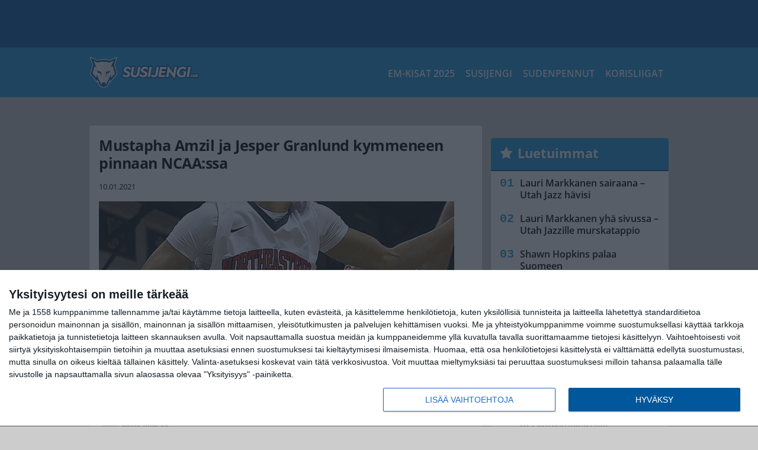

--- FILE ---
content_type: text/html; charset=UTF-8
request_url: https://www.susijengi.com/mustapha-amzil-ja-jesper-granlund-kymmeneen-pinnaan-ncaassa/
body_size: 11939
content:

<!doctype html>
<html lang="fi">
	<head>
		<!-- meta charset="UTF-8" //-->
		<meta http-equiv="Content-Type" content="text/html; charset=UTF-8" />
		<meta http-equiv="X-UA-Compatible" content="IE=edge">
		<meta name="viewport" content="width=device-width, initial-scale=1" />

		<meta name='robots' content='index, follow, max-image-preview:large, max-snippet:-1, max-video-preview:-1' />

	<!-- This site is optimized with the Yoast SEO plugin v23.5 - https://yoast.com/wordpress/plugins/seo/ -->
	<title>Mustapha Amzil ja Jesper Granlund kymmeneen pinnaan NCAA:ssa</title>
	<link rel="canonical" href="https://www.susijengi.com/mustapha-amzil-ja-jesper-granlund-kymmeneen-pinnaan-ncaassa/" />
	<meta property="og:locale" content="fi_FI" />
	<meta property="og:type" content="article" />
	<meta property="og:title" content="Mustapha Amzil ja Jesper Granlund kymmeneen pinnaan NCAA:ssa" />
	<meta property="og:description" content="Yhdysvaltojen yliopistosarja NCAA:ssa Mustapha Amzil ja Jesper Granlund pussittivat molemmat 10 pistettä, kun Amzilin edustama Dayton, ja Granlundin Longwood, kärsivät tappiot. Vuodenvaihteessa debyyttinsä Daytonissa tehnyt Amzil oli jälleen aloitusviisikossa, kun Dayton hävisi Fordhamille Atlantic 10 -konferenssin ottelussa 54-55 (27-24). Pelin ratkaisi 20 pistettä Fordahmille tehnyt Chris Austin, jonka kolmonen 18,5 sekuntia ennen loppusummeria vei Fordhamin [&hellip;]" />
	<meta property="og:url" content="https://www.susijengi.com/mustapha-amzil-ja-jesper-granlund-kymmeneen-pinnaan-ncaassa/" />
	<meta property="og:site_name" content="Susijengi.com" />
	<meta property="article:publisher" content="https://www.facebook.com/susijengicom" />
	<meta property="article:published_time" content="2021-01-10T08:08:20+00:00" />
	<meta property="og:image" content="https://www.susijengi.com/wp-content/uploads/2018/01/getty_NCAA_tomas_joukkuepaita.jpg" />
	<meta property="og:image:width" content="600" />
	<meta property="og:image:height" content="363" />
	<meta property="og:image:type" content="image/jpeg" />
	<meta name="author" content="Jukka" />
	<meta name="twitter:card" content="summary_large_image" />
	<meta name="twitter:creator" content="@SusijengiCom" />
	<meta name="twitter:site" content="@SusijengiCom" />
	<meta name="twitter:label1" content="Kirjoittanut" />
	<meta name="twitter:data1" content="Jukka" />
	<meta name="twitter:label2" content="Arvioitu lukuaika" />
	<meta name="twitter:data2" content="1 minuutti" />
	<script type="application/ld+json" class="yoast-schema-graph">{"@context":"https://schema.org","@graph":[{"@type":"WebPage","@id":"https://www.susijengi.com/mustapha-amzil-ja-jesper-granlund-kymmeneen-pinnaan-ncaassa/","url":"https://www.susijengi.com/mustapha-amzil-ja-jesper-granlund-kymmeneen-pinnaan-ncaassa/","name":"Mustapha Amzil ja Jesper Granlund kymmeneen pinnaan NCAA:ssa","isPartOf":{"@id":"https://www.susijengi.com/#website"},"primaryImageOfPage":{"@id":"https://www.susijengi.com/mustapha-amzil-ja-jesper-granlund-kymmeneen-pinnaan-ncaassa/#primaryimage"},"image":{"@id":"https://www.susijengi.com/mustapha-amzil-ja-jesper-granlund-kymmeneen-pinnaan-ncaassa/#primaryimage"},"thumbnailUrl":"https://www.susijengi.com/app/uploads/2018/01/getty_NCAA_tomas_joukkuepaita.jpg","datePublished":"2021-01-10T08:08:20+00:00","dateModified":"2021-01-10T08:08:20+00:00","author":{"@id":"https://www.susijengi.com/#/schema/person/8ee81a452fea4b84d7f03a54eb9bdd64"},"breadcrumb":{"@id":"https://www.susijengi.com/mustapha-amzil-ja-jesper-granlund-kymmeneen-pinnaan-ncaassa/#breadcrumb"},"inLanguage":"fi","potentialAction":[{"@type":"ReadAction","target":["https://www.susijengi.com/mustapha-amzil-ja-jesper-granlund-kymmeneen-pinnaan-ncaassa/"]}]},{"@type":"ImageObject","inLanguage":"fi","@id":"https://www.susijengi.com/mustapha-amzil-ja-jesper-granlund-kymmeneen-pinnaan-ncaassa/#primaryimage","url":"https://www.susijengi.com/app/uploads/2018/01/getty_NCAA_tomas_joukkuepaita.jpg","contentUrl":"https://www.susijengi.com/app/uploads/2018/01/getty_NCAA_tomas_joukkuepaita.jpg","width":600,"height":363,"caption":"BOSTON, MA - DECEMBER 19: Javon Bess #2 of the Michigan State Spartans grabs a loose ball as Jeremy Miller #11 of the Northeastern Huskies defends in the first half on December 19, 2015 at the Matthews Arena in Boston, Massachusetts. (Photo by Jim Rogash/Getty Images)"},{"@type":"BreadcrumbList","@id":"https://www.susijengi.com/mustapha-amzil-ja-jesper-granlund-kymmeneen-pinnaan-ncaassa/#breadcrumb","itemListElement":[{"@type":"ListItem","position":1,"name":"Etusivu","item":"https://www.susijengi.com/"},{"@type":"ListItem","position":2,"name":"Mustapha Amzil ja Jesper Granlund kymmeneen pinnaan NCAA:ssa"}]},{"@type":"WebSite","@id":"https://www.susijengi.com/#website","url":"https://www.susijengi.com/","name":"Susijengi.com","description":"Viimeisimmät koripallouutiset ja haastattelut","potentialAction":[{"@type":"SearchAction","target":{"@type":"EntryPoint","urlTemplate":"https://www.susijengi.com/?s={search_term_string}"},"query-input":{"@type":"PropertyValueSpecification","valueRequired":true,"valueName":"search_term_string"}}],"inLanguage":"fi"},{"@type":"Person","@id":"https://www.susijengi.com/#/schema/person/8ee81a452fea4b84d7f03a54eb9bdd64","name":"Jukka","image":{"@type":"ImageObject","inLanguage":"fi","@id":"https://www.susijengi.com/#/schema/person/image/","url":"https://secure.gravatar.com/avatar/0bac9e9bd087e3584d96ff99dfceee44?s=96&d=mm&r=g","contentUrl":"https://secure.gravatar.com/avatar/0bac9e9bd087e3584d96ff99dfceee44?s=96&d=mm&r=g","caption":"Jukka"},"url":"https://www.susijengi.com/author/jukka_malm/"}]}</script>
	<!-- / Yoast SEO plugin. -->


<link rel='stylesheet' id='wp-block-library-css' href='https://www.susijengi.com/wp/wp-includes/css/dist/block-library/style.min.css?ver=e5185dbaaf784e159bbf970205fbbae5' type='text/css' media='all' />
<link rel='stylesheet' id='block-post-list-css-css' href='https://www.susijengi.com/app/themes/media-theme/assets/css/block-post-list.css?ver=0.62' type='text/css' media='all' />
<style id='classic-theme-styles-inline-css' type='text/css'>
/*! This file is auto-generated */
.wp-block-button__link{color:#fff;background-color:#32373c;border-radius:9999px;box-shadow:none;text-decoration:none;padding:calc(.667em + 2px) calc(1.333em + 2px);font-size:1.125em}.wp-block-file__button{background:#32373c;color:#fff;text-decoration:none}
</style>
<style id='global-styles-inline-css' type='text/css'>
:root{--wp--preset--aspect-ratio--square: 1;--wp--preset--aspect-ratio--4-3: 4/3;--wp--preset--aspect-ratio--3-4: 3/4;--wp--preset--aspect-ratio--3-2: 3/2;--wp--preset--aspect-ratio--2-3: 2/3;--wp--preset--aspect-ratio--16-9: 16/9;--wp--preset--aspect-ratio--9-16: 9/16;--wp--preset--color--black: #000000;--wp--preset--color--cyan-bluish-gray: #abb8c3;--wp--preset--color--white: #ffffff;--wp--preset--color--pale-pink: #f78da7;--wp--preset--color--vivid-red: #cf2e2e;--wp--preset--color--luminous-vivid-orange: #ff6900;--wp--preset--color--luminous-vivid-amber: #fcb900;--wp--preset--color--light-green-cyan: #7bdcb5;--wp--preset--color--vivid-green-cyan: #00d084;--wp--preset--color--pale-cyan-blue: #8ed1fc;--wp--preset--color--vivid-cyan-blue: #0693e3;--wp--preset--color--vivid-purple: #9b51e0;--wp--preset--gradient--vivid-cyan-blue-to-vivid-purple: linear-gradient(135deg,rgba(6,147,227,1) 0%,rgb(155,81,224) 100%);--wp--preset--gradient--light-green-cyan-to-vivid-green-cyan: linear-gradient(135deg,rgb(122,220,180) 0%,rgb(0,208,130) 100%);--wp--preset--gradient--luminous-vivid-amber-to-luminous-vivid-orange: linear-gradient(135deg,rgba(252,185,0,1) 0%,rgba(255,105,0,1) 100%);--wp--preset--gradient--luminous-vivid-orange-to-vivid-red: linear-gradient(135deg,rgba(255,105,0,1) 0%,rgb(207,46,46) 100%);--wp--preset--gradient--very-light-gray-to-cyan-bluish-gray: linear-gradient(135deg,rgb(238,238,238) 0%,rgb(169,184,195) 100%);--wp--preset--gradient--cool-to-warm-spectrum: linear-gradient(135deg,rgb(74,234,220) 0%,rgb(151,120,209) 20%,rgb(207,42,186) 40%,rgb(238,44,130) 60%,rgb(251,105,98) 80%,rgb(254,248,76) 100%);--wp--preset--gradient--blush-light-purple: linear-gradient(135deg,rgb(255,206,236) 0%,rgb(152,150,240) 100%);--wp--preset--gradient--blush-bordeaux: linear-gradient(135deg,rgb(254,205,165) 0%,rgb(254,45,45) 50%,rgb(107,0,62) 100%);--wp--preset--gradient--luminous-dusk: linear-gradient(135deg,rgb(255,203,112) 0%,rgb(199,81,192) 50%,rgb(65,88,208) 100%);--wp--preset--gradient--pale-ocean: linear-gradient(135deg,rgb(255,245,203) 0%,rgb(182,227,212) 50%,rgb(51,167,181) 100%);--wp--preset--gradient--electric-grass: linear-gradient(135deg,rgb(202,248,128) 0%,rgb(113,206,126) 100%);--wp--preset--gradient--midnight: linear-gradient(135deg,rgb(2,3,129) 0%,rgb(40,116,252) 100%);--wp--preset--font-size--small: 13px;--wp--preset--font-size--medium: 20px;--wp--preset--font-size--large: 36px;--wp--preset--font-size--x-large: 42px;--wp--preset--spacing--20: 0.44rem;--wp--preset--spacing--30: 0.67rem;--wp--preset--spacing--40: 1rem;--wp--preset--spacing--50: 1.5rem;--wp--preset--spacing--60: 2.25rem;--wp--preset--spacing--70: 3.38rem;--wp--preset--spacing--80: 5.06rem;--wp--preset--shadow--natural: 6px 6px 9px rgba(0, 0, 0, 0.2);--wp--preset--shadow--deep: 12px 12px 50px rgba(0, 0, 0, 0.4);--wp--preset--shadow--sharp: 6px 6px 0px rgba(0, 0, 0, 0.2);--wp--preset--shadow--outlined: 6px 6px 0px -3px rgba(255, 255, 255, 1), 6px 6px rgba(0, 0, 0, 1);--wp--preset--shadow--crisp: 6px 6px 0px rgba(0, 0, 0, 1);}:where(.is-layout-flex){gap: 0.5em;}:where(.is-layout-grid){gap: 0.5em;}body .is-layout-flex{display: flex;}.is-layout-flex{flex-wrap: wrap;align-items: center;}.is-layout-flex > :is(*, div){margin: 0;}body .is-layout-grid{display: grid;}.is-layout-grid > :is(*, div){margin: 0;}:where(.wp-block-columns.is-layout-flex){gap: 2em;}:where(.wp-block-columns.is-layout-grid){gap: 2em;}:where(.wp-block-post-template.is-layout-flex){gap: 1.25em;}:where(.wp-block-post-template.is-layout-grid){gap: 1.25em;}.has-black-color{color: var(--wp--preset--color--black) !important;}.has-cyan-bluish-gray-color{color: var(--wp--preset--color--cyan-bluish-gray) !important;}.has-white-color{color: var(--wp--preset--color--white) !important;}.has-pale-pink-color{color: var(--wp--preset--color--pale-pink) !important;}.has-vivid-red-color{color: var(--wp--preset--color--vivid-red) !important;}.has-luminous-vivid-orange-color{color: var(--wp--preset--color--luminous-vivid-orange) !important;}.has-luminous-vivid-amber-color{color: var(--wp--preset--color--luminous-vivid-amber) !important;}.has-light-green-cyan-color{color: var(--wp--preset--color--light-green-cyan) !important;}.has-vivid-green-cyan-color{color: var(--wp--preset--color--vivid-green-cyan) !important;}.has-pale-cyan-blue-color{color: var(--wp--preset--color--pale-cyan-blue) !important;}.has-vivid-cyan-blue-color{color: var(--wp--preset--color--vivid-cyan-blue) !important;}.has-vivid-purple-color{color: var(--wp--preset--color--vivid-purple) !important;}.has-black-background-color{background-color: var(--wp--preset--color--black) !important;}.has-cyan-bluish-gray-background-color{background-color: var(--wp--preset--color--cyan-bluish-gray) !important;}.has-white-background-color{background-color: var(--wp--preset--color--white) !important;}.has-pale-pink-background-color{background-color: var(--wp--preset--color--pale-pink) !important;}.has-vivid-red-background-color{background-color: var(--wp--preset--color--vivid-red) !important;}.has-luminous-vivid-orange-background-color{background-color: var(--wp--preset--color--luminous-vivid-orange) !important;}.has-luminous-vivid-amber-background-color{background-color: var(--wp--preset--color--luminous-vivid-amber) !important;}.has-light-green-cyan-background-color{background-color: var(--wp--preset--color--light-green-cyan) !important;}.has-vivid-green-cyan-background-color{background-color: var(--wp--preset--color--vivid-green-cyan) !important;}.has-pale-cyan-blue-background-color{background-color: var(--wp--preset--color--pale-cyan-blue) !important;}.has-vivid-cyan-blue-background-color{background-color: var(--wp--preset--color--vivid-cyan-blue) !important;}.has-vivid-purple-background-color{background-color: var(--wp--preset--color--vivid-purple) !important;}.has-black-border-color{border-color: var(--wp--preset--color--black) !important;}.has-cyan-bluish-gray-border-color{border-color: var(--wp--preset--color--cyan-bluish-gray) !important;}.has-white-border-color{border-color: var(--wp--preset--color--white) !important;}.has-pale-pink-border-color{border-color: var(--wp--preset--color--pale-pink) !important;}.has-vivid-red-border-color{border-color: var(--wp--preset--color--vivid-red) !important;}.has-luminous-vivid-orange-border-color{border-color: var(--wp--preset--color--luminous-vivid-orange) !important;}.has-luminous-vivid-amber-border-color{border-color: var(--wp--preset--color--luminous-vivid-amber) !important;}.has-light-green-cyan-border-color{border-color: var(--wp--preset--color--light-green-cyan) !important;}.has-vivid-green-cyan-border-color{border-color: var(--wp--preset--color--vivid-green-cyan) !important;}.has-pale-cyan-blue-border-color{border-color: var(--wp--preset--color--pale-cyan-blue) !important;}.has-vivid-cyan-blue-border-color{border-color: var(--wp--preset--color--vivid-cyan-blue) !important;}.has-vivid-purple-border-color{border-color: var(--wp--preset--color--vivid-purple) !important;}.has-vivid-cyan-blue-to-vivid-purple-gradient-background{background: var(--wp--preset--gradient--vivid-cyan-blue-to-vivid-purple) !important;}.has-light-green-cyan-to-vivid-green-cyan-gradient-background{background: var(--wp--preset--gradient--light-green-cyan-to-vivid-green-cyan) !important;}.has-luminous-vivid-amber-to-luminous-vivid-orange-gradient-background{background: var(--wp--preset--gradient--luminous-vivid-amber-to-luminous-vivid-orange) !important;}.has-luminous-vivid-orange-to-vivid-red-gradient-background{background: var(--wp--preset--gradient--luminous-vivid-orange-to-vivid-red) !important;}.has-very-light-gray-to-cyan-bluish-gray-gradient-background{background: var(--wp--preset--gradient--very-light-gray-to-cyan-bluish-gray) !important;}.has-cool-to-warm-spectrum-gradient-background{background: var(--wp--preset--gradient--cool-to-warm-spectrum) !important;}.has-blush-light-purple-gradient-background{background: var(--wp--preset--gradient--blush-light-purple) !important;}.has-blush-bordeaux-gradient-background{background: var(--wp--preset--gradient--blush-bordeaux) !important;}.has-luminous-dusk-gradient-background{background: var(--wp--preset--gradient--luminous-dusk) !important;}.has-pale-ocean-gradient-background{background: var(--wp--preset--gradient--pale-ocean) !important;}.has-electric-grass-gradient-background{background: var(--wp--preset--gradient--electric-grass) !important;}.has-midnight-gradient-background{background: var(--wp--preset--gradient--midnight) !important;}.has-small-font-size{font-size: var(--wp--preset--font-size--small) !important;}.has-medium-font-size{font-size: var(--wp--preset--font-size--medium) !important;}.has-large-font-size{font-size: var(--wp--preset--font-size--large) !important;}.has-x-large-font-size{font-size: var(--wp--preset--font-size--x-large) !important;}
:where(.wp-block-post-template.is-layout-flex){gap: 1.25em;}:where(.wp-block-post-template.is-layout-grid){gap: 1.25em;}
:where(.wp-block-columns.is-layout-flex){gap: 2em;}:where(.wp-block-columns.is-layout-grid){gap: 2em;}
:root :where(.wp-block-pullquote){font-size: 1.5em;line-height: 1.6;}
</style>
<link rel='stylesheet' id='auth0-widget-css' href='https://www.susijengi.com/app/plugins/auth0/assets/css/main.css?ver=4.6.2' type='text/css' media='all' />
<link rel='stylesheet' id='pnfp_ads_styles-css' href='https://www.susijengi.com/app/plugins/fp_ads/css/fads.min.css?ver=0.1.4' type='text/css' media='all' />
<link rel='stylesheet' id='toplytics-css' href='https://www.susijengi.com/app/plugins/toplytics/components/../resources/frontend/css/toplytics-public.css?ver=4.1' type='text/css' media='all' />
<link rel='stylesheet' id='mt-style-css' href='https://www.susijengi.com/app/themes/media-theme/assets/css/style.css?ver=0.62' type='text/css' media='all' />
<script type="text/javascript" src="https://www.susijengi.com/wp/wp-includes/js/jquery/jquery.min.js?ver=3.7.1" id="jquery-core-js"></script>
<script type="text/javascript" src="https://www.susijengi.com/app/plugins/fp_ads/js/fads.min.js?ver=0.1.4" id="pnfp_ads_script-js"></script>
<script type="text/javascript" src="https://www.susijengi.com/app/themes/media-theme/assets/js/ad-loader.js?ver=0.62" id="mt-ad-loader-js"></script>

	<!-- Google tag (gtag.js) - (PCT) V4 Analytics -->
	<script async src="https://www.googletagmanager.com/gtag/js?id=G-P21724JLSG"></script>
	<script>
		window.dataLayer = window.dataLayer || [];
		function gtag(){dataLayer.push(arguments);}
		gtag('js', new Date());

		gtag('config', 'G-P21724JLSG');
	</script>
<meta name="theme-color" content="#262262" /><link rel="icon" type="image/png" href="https://www.susijengi.com/app/themes/media-theme-susijengi/assets/img/favicons/favicon-128x128.png" sizes="128x128"><link rel="icon" type="image/png" href="https://www.susijengi.com/app/themes/media-theme-susijengi/assets/img/favicons/favicon-32x32.png" sizes="32x32"><link rel="icon" type="image/png" href="https://www.susijengi.com/app/themes/media-theme-susijengi/assets/img/favicons/favicon-16x16.png" sizes="16x16"><link rel="icon" type="image/x-icon" href="https://www.susijengi.com/app/themes/media-theme-susijengi/assets/img/favicons/favicon.ico"><link rel="apple-touch-icon" sizes="180x180" href="https://www.susijengi.com/app/themes/media-theme-susijengi/assets/img/favicons/apple-touch-icon.png"><link rel="apple-touch-icon-precomposed" sizes="180x180" href="https://www.susijengi.com/app/themes/media-theme-susijengi/assets/img/favicons/apple-touch-icon-precomposed.png"><link rel="mask-icon" href="https://www.susijengi.com/app/themes/media-theme-susijengi/assets/img/favicons/safari-pinned-tab.svg" color="#262262"><meta property="fb:app_id" content="2171875012956971" /><link rel="manifest" href="/manifest.json">				<link rel="preload" href="https://www.susijengi.com/app/themes/media-theme-susijengi/assets/fonts/open-sans-v34-latin-ext_latin-500.woff2" as="font" type="font/woff2" crossorigin>
							<link rel="preload" href="https://www.susijengi.com/app/themes/media-theme-susijengi/assets/fonts/open-sans-v34-latin-ext_latin-600.woff2" as="font" type="font/woff2" crossorigin>
							<link rel="preload" href="https://www.susijengi.com/app/themes/media-theme-susijengi/assets/fonts/open-sans-v34-latin-ext_latin-700.woff2" as="font" type="font/woff2" crossorigin>
							<link rel="preload" href="https://www.susijengi.com/app/themes/media-theme-susijengi/assets/fonts/open-sans-v34-latin-ext_latin-800.woff2" as="font" type="font/woff2" crossorigin>
							<link rel="preload" href="https://www.susijengi.com/app/themes/media-theme-susijengi/assets/fonts/open-sans-v34-latin-ext_latin-regular.woff2" as="font" type="font/woff2" crossorigin>
						<!-- InMobi Choice. Consent Manager Tag v3.0 (for TCF 2.2) -->
			<script type="text/javascript" async=true>
			(function() {
			var host = window.location.hostname;
			var element = document.createElement('script');
			var firstScript = document.getElementsByTagName('script')[0];
			var url = 'https://cmp.inmobi.com'
				.concat('/choice/', 'xYfHFX9BdTC6G', '/', host, '/choice.js?tag_version=V3');
			var uspTries = 0;
			var uspTriesLimit = 3;
			element.async = true;
			element.type = 'text/javascript';
			element.src = url;

			firstScript.parentNode.insertBefore(element, firstScript);

			function makeStub() {
				var TCF_LOCATOR_NAME = '__tcfapiLocator';
				var queue = [];
				var win = window;
				var cmpFrame;

				function addFrame() {
				var doc = win.document;
				var otherCMP = !!(win.frames[TCF_LOCATOR_NAME]);

				if (!otherCMP) {
					if (doc.body) {
					var iframe = doc.createElement('iframe');

					iframe.style.cssText = 'display:none';
					iframe.name = TCF_LOCATOR_NAME;
					doc.body.appendChild(iframe);
					} else {
					setTimeout(addFrame, 5);
					}
				}
				return !otherCMP;
				}

				function tcfAPIHandler() {
				var gdprApplies;
				var args = arguments;

				if (!args.length) {
					return queue;
				} else if (args[0] === 'setGdprApplies') {
					if (
					args.length > 3 &&
					args[2] === 2 &&
					typeof args[3] === 'boolean'
					) {
					gdprApplies = args[3];
					if (typeof args[2] === 'function') {
						args[2]('set', true);
					}
					}
				} else if (args[0] === 'ping') {
					var retr = {
					gdprApplies: gdprApplies,
					cmpLoaded: false,
					cmpStatus: 'stub'
					};

					if (typeof args[2] === 'function') {
					args[2](retr);
					}
				} else {
					if(args[0] === 'init' && typeof args[3] === 'object') {
					args[3] = Object.assign(args[3], { tag_version: 'V3' });
					}
					queue.push(args);
				}
				}

				function postMessageEventHandler(event) {
				var msgIsString = typeof event.data === 'string';
				var json = {};

				try {
					if (msgIsString) {
					json = JSON.parse(event.data);
					} else {
					json = event.data;
					}
				} catch (ignore) {}

				var payload = json.__tcfapiCall;

				if (payload) {
					window.__tcfapi(
					payload.command,
					payload.version,
					function(retValue, success) {
						var returnMsg = {
						__tcfapiReturn: {
							returnValue: retValue,
							success: success,
							callId: payload.callId
						}
						};
						if (msgIsString) {
						returnMsg = JSON.stringify(returnMsg);
						}
						if (event && event.source && event.source.postMessage) {
						event.source.postMessage(returnMsg, '*');
						}
					},
					payload.parameter
					);
				}
				}

				while (win) {
				try {
					if (win.frames[TCF_LOCATOR_NAME]) {
					cmpFrame = win;
					break;
					}
				} catch (ignore) {}

				if (win === window.top) {
					break;
				}
				win = win.parent;
				}
				if (!cmpFrame) {
				addFrame();
				win.__tcfapi = tcfAPIHandler;
				win.addEventListener('message', postMessageEventHandler, false);
				}
			};

			makeStub();

			var uspStubFunction = function() {
				var arg = arguments;
				if (typeof window.__uspapi !== uspStubFunction) {
				setTimeout(function() {
					if (typeof window.__uspapi !== 'undefined') {
					window.__uspapi.apply(window.__uspapi, arg);
					}
				}, 500);
				}
			};

			var checkIfUspIsReady = function() {
				uspTries++;
				if (window.__uspapi === uspStubFunction && uspTries < uspTriesLimit) {
				console.warn('USP is not accessible');
				} else {
				clearInterval(uspInterval);
				}
			};

			if (typeof window.__uspapi === 'undefined') {
				window.__uspapi = uspStubFunction;
				var uspInterval = setInterval(checkIfUspIsReady, 6000);
			}
			})();
			</script>
			<!-- End InMobi Choice. Consent Manager Tag v3.0 (for TCF 2.2) -->
		
		
						<!-- Matomo Tag Manager -->
<script>
  var _mtm = window._mtm = window._mtm || [];
  _mtm.push({'mtm.startTime': (new Date().getTime()), 'event': 'mtm.Start'});
  var d=document, g=d.createElement('script'), s=d.getElementsByTagName('script')[0];
  g.async=true; g.src='https://8jyb0moj.susijengi.com/js/container_8jYB0moJ.js';
  s.parentNode.insertBefore(g,s);
</script>
<!-- End Matomo Tag Manager -->
			</head>
	<body class="single-post" data-template="base.twig">
			<!-- Global site tag (gtag.js) - Google Analytics V4 -->
	<script async src="https://www.googletagmanager.com/gtag/js?id=G-4SZ3J9HJW1"></script>
	<script>
		window.dataLayer = window.dataLayer || [];
		function gtag() { dataLayer.push(arguments); }
		gtag( 'js', new Date() );
		gtag( 'config', 'G-4SZ3J9HJW1', {
			"tags": "NCAA",
			"categories": "Korisliigat | Uutiset",
			"author": "jukka.malm@fchaka.fi ",
		} );
	</script>

				<header class="clearfix">
			
	<div class="ads-desktop items-center p-t-40 p-b-40">
		<div class="adform" data-desktop-id="1294834"></div>
<div data-ad-unit-id="331929"></div>
	</div>
		
	<div class="ads-mobile items-center p-b-20">
		<div class="adform" data-mobile-id="1294836"></div>
<div data-ad-unit-id="331926"></div>
	</div>
	
	<div class="navbar">
		<div class="grid">
			<div class="container">
				<nav class="navigation">
					<div class="mobile-logo">
													<div class="h1">
								<a href="https://www.susijengi.com/">
									<img src="https://www.susijengi.com/app/themes/media-theme-susijengi/assets/img/logo.svg" alt="Susijengi.com" title="Susijengi.com" />
								</a>
							</div>
											</div>
												<ul class="nav m-nav">
		<li class="nav-item track-event" data-placement="mobile-menu" data-title="Etusivu" data-position="1">
			<a href="/">
				<i class="icon icon-home" aria-hidden="true"></i>
				<span>Etusivu</span>
			</a>
		</li>
					<li class="nav-item track-event" data-placement="mobile-menu" data-title="Uusimmat" data-position="2">
				<a href="https://www.susijengi.com/luetuimmat/" target="">
					<i class="icon icon-star-o" aria-hidden="true"></i>
					<span>Luetuimmat</span>
				</a>
			</li>
							<li class="nav-item track-event" data-placement="mobile-menu" data-title="Uusimmat" data-position="3">
				<a href="https://www.susijengi.com/uusimmat/" target="">
					<i class="icon icon-clock-o" aria-hidden="true"></i>
					<span>Uusimmat</span>
				</a>
			</li>
								<li class="nav-item">
			<a class="main-nav-toggle-mobile" href="#">
				<i class="icon icon-bars" aria-hidden="true"></i>
				<span>Valikko</span>
			</a>
		</li>
			</ul>

	<ul class="nav d-nav">
		<li class="logo">
							<div class="h1">
					<a href="https://www.susijengi.com/">
						<img src="https://www.susijengi.com/app/themes/media-theme-susijengi/assets/img/logo.svg" alt="Susijengi.com" title="Susijengi.com" />
					</a>
				</div>
					</li>
		<li class="dummy-element"></li>
		<li class="drawer-element"><div></div></li>
			<li class="nav-item ">
			<a class="nav-link" target="" href="https://www.susijengi.com/koripallon-em-kisat-2025/">EM-kisat 2025</a>
					</li>
			<li class="nav-item ">
			<a class="nav-link" target="" href="https://www.susijengi.com/susijengi/">Susijengi</a>
					</li>
			<li class="nav-item ">
			<a class="nav-link" target="" href="https://www.susijengi.com/sudenpennut/">Sudenpennut</a>
					</li>
			<li class="nav-item ">
			<a class="nav-link" target="" href="https://www.susijengi.com/korisliigat/">Korisliigat</a>
					</li>
		</ul>
									</nav>
			</div>
		</div>
	</div>
</header>
		<main id="main" class="site-main">
							
				
										<div class="grid p-b-16">
					<div class="container top-content">
																							</div>
				</div>
										
	<div class="ads-desktop items-center">
		<div data-ad-unit-id="331928"></div>
	</div>
				
	<div class="ads-mobile items-center">
		<div data-ad-unit-id="331927"></div>
	</div>
						<div class="grid p-t-16 p-b-16">
				<div class="page-content">
						<article class="post-single block-box">
					<div class="title">
								<h1>Mustapha Amzil ja Jesper Granlund kymmeneen pinnaan NCAA:ssa</h1>
				<div class="meta">
										<time class="publish" datetime="2021-01-10 ">
						<span class="date">10.01.2021</span> <span class="time"></span>					</time>
				</div>
			</div>
		
					<img class="image lazyload" src="https://www.susijengi.com/app/themes/media-theme/assets/img/lazy-placeholder.png" data-src="https://www.susijengi.com/app/uploads/2018/01/getty_NCAA_tomas_joukkuepaita.jpg" width="600" height="363"data-srcset="https://www.susijengi.com/app/uploads/2018/01/getty_NCAA_tomas_joukkuepaita.jpg 600w, https://www.susijengi.com/app/uploads/2018/01/getty_NCAA_tomas_joukkuepaita-300x182.jpg 300w, " sizes="(max-width: 979px) 316px, (min-width: 980px) 632px" alt="Michigan State v Northeastern">
										<div class="photo-credit">Kuva: <span>Getty Images</span></div>
					
		
		<div class="post-content">
			<div id="outstream"><script type="text/javascript">
	var adformID = 943679;
	var bbScript = 'sn_susijengi_outstream.js';

	__tcfapi('addEventListener', 2, function(tcData, success) {
		if (success) {
			if (tcData.eventStatus == 'useractioncomplete' || tcData.eventStatus == 'tcloaded') {
				var hasStoreOnDeviceConsent = tcData.purpose.consents[1] || false;

				if (hasStoreOnDeviceConsent) {

					( function( d ) {
						var js, s = d.getElementById( 'outstream' );
						js = d.createElement( 'script' );
						js.async = true;
						js.src = '//s1.adform.net/banners/scripts/video/outstream/inview.js';
						js.setAttribute( "data-pmp-id" , adformID );
						s.appendChild( js );
					} )( window.document );

					( function( window, document, Adform ) {
						window._adform = window._adform || [];

						_adform.push( [adformID+'.ad.ready', function() {
							document.getElementById( 'outstream' ).style.marginBottom = "16px";
						}]);

						_adform.push( [adformID+'.pmp.empty', function() {
						// adform empty
							console.log( 'adform ' + adformID + ' was empty, loading BB' );

							( function( d ) {
								var js, s = d.getElementById( 'outstream' );
								js = d.createElement( 'script' );
								js.async = true;
								js.src = 'https://wonderus.bbvms.com/a/' + bbScript;
								s.appendChild( js );
							} )( window.document );

						// end adform empty
						}]);
					})( window, document, ( Adform = window.Adform || {} ) );
				}
			}
		}

	});
</script><div id="adform-outstream"></div></div>Yhdysvaltojen yliopistosarja NCAA:ssa <strong>Mustapha Amzil</strong> ja <strong>Jesper Granlund</strong> pussittivat molemmat 10 pistettä, kun Amzilin edustama Dayton, ja Granlundin Longwood, kärsivät tappiot.

Vuodenvaihteessa debyyttinsä Daytonissa tehnyt Amzil oli jälleen aloitusviisikossa, kun Dayton hävisi Fordhamille Atlantic 10 -konferenssin ottelussa 54-55 (27-24). Pelin ratkaisi 20 pistettä Fordahmille tehnyt Chris Austin, jonka kolmonen 18,5 sekuntia ennen loppusummeria vei Fordhamin johtoon.

Amzil oli joukkueensa toiseksi paras pistemies 10 pisteellä, yhdellä levypallolla, syötöllä ja kolmella riistolla 29 minuutissa. Amzil on pelannut nyt Daytonissa kolme ottelua, joista jokaisessa hän on tehnyt kymmenen pistettä tai enemmän.

Big South -konferenssissa Jesper Granlundin edustama Longwood kärsi maanantain ja tiistain tuplaotteluissa kaksi tappiota USC Upstatelle. Maanantaina USC Upstate päätti ottelun neljä viimeistä minuuttia 12-2-juoksuun, jonka päätteeksi taululla olivat lukemat 69-71 (32-30).

Tulokaskauttaan pelaava Granlund oli totuttuun tapaan aloitusviisikossa keräten nimiinsä viisi pistettä, kolme levypalloa ja yhden syötön 29 minuutissa.

Tiistaina Longwood kärsi toisen tappion USC Upstatelle, joka oli parempi tällä kertaa lukemin 59-65 (24-30). Granlund pelasi toistamiseen 29 minuuttia, mutta säkitti nyt 10 pistettä, haki yhden levypallon, jakoi kaksi syöttöä ja riisti kolmesti.

<strong>Hannes Pöllän</strong> edustama UT Martin hävisi kolmannen peräkkäisen ottelunsa Ohio Valley -konferenssissa, kun UT Martin hävisi Tennessee Statelle 62-74 (30-33). Pöllä sai peliaikaa viisikossa kymmenen minuuttia tilastoiden neljä pistettä ja yhden levypallon.

<em>Lähde: Basket.fi</em>


	
																													
								
							
			
						<h2 class="has-background">LUE MYÖS:</h2>			<div class="post-list post-list-type-1 block-box m-b-15" data-id="post-list-1796986644">
							<div class="news-post">
				<div class="description">
					<div class="title">
						
						<a href="https://www.susijengi.com/awak-kuier-hurjasteli-euroliigassa/" title="Awak Kuier hurjasteli Euroliigassa">Awak Kuier hurjasteli Euroliigassa</a>
					</div>
					<div class="meta m-t-4">
						
			<a class="author" href="https://www.susijengi.com/author/jukka_malm/">Jukka</a> |
							<time class="publish" datetime="2026-01-20T11:29:16+02:00">
							<span class="date">20.01.2026</span> <span class="time">11:29</span>						</time>
					</div>
				</div>
				<div class="image">
	<a href="https://www.susijengi.com/awak-kuier-hurjasteli-euroliigassa/" title="Awak Kuier hurjasteli Euroliigassa">
					<img loading="lazy" decoding="async" class="lazyload" src="https://www.susijengi.com/app/themes/media-theme/assets/img/lazy-placeholder.png" data-src="https://www.susijengi.com/app/uploads/2024/07/aop_Koripallokuvitus20240515-300x200.jpg" width="300" height="200" data-srcset="https://www.susijengi.com/app/uploads/2024/07/aop_Koripallokuvitus20240515-300x200.jpg 300w, https://www.susijengi.com/app/uploads/2024/07/aop_Koripallokuvitus20240515-150x150.jpg 150w, " sizes="(max-width: 980px) 75px, (max-width: 2047px) 150px, (min-width: 2048px) 300px" alt="aop_Koripallokuvitus20240515" title="Awak Kuier hurjasteli Euroliigassa">
			</a>
</div>			</div>
																																				<div class="news-post">
				<div class="description">
					<div class="title">
						
						<a href="https://www.susijengi.com/alle-15-vuotiaat-valittu-maajoukkueleireille/" title="Alle 15-vuotiaat valittu maajoukkueleireille">Alle 15-vuotiaat valittu maajoukkueleireille</a>
					</div>
					<div class="meta m-t-4">
						
			<a class="author" href="https://www.susijengi.com/author/jukka_malm/">Jukka</a> |
							<time class="publish" datetime="2026-01-18T14:15:03+02:00">
							<span class="date">18.01.2026</span> <span class="time">14:15</span>						</time>
					</div>
				</div>
				<div class="image">
	<a href="https://www.susijengi.com/alle-15-vuotiaat-valittu-maajoukkueleireille/" title="Alle 15-vuotiaat valittu maajoukkueleireille">
					<img loading="lazy" decoding="async" class="lazyload" src="https://www.susijengi.com/app/themes/media-theme/assets/img/lazy-placeholder.png" data-src="https://www.susijengi.com/app/uploads/2024/07/aop_Koripallokuvitus20240515-300x200.jpg" width="300" height="200" data-srcset="https://www.susijengi.com/app/uploads/2024/07/aop_Koripallokuvitus20240515-300x200.jpg 300w, https://www.susijengi.com/app/uploads/2024/07/aop_Koripallokuvitus20240515-150x150.jpg 150w, " sizes="(max-width: 980px) 75px, (max-width: 2047px) 150px, (min-width: 2048px) 300px" alt="aop_Koripallokuvitus20240515" title="Alle 15-vuotiaat valittu maajoukkueleireille">
			</a>
</div>			</div>
																																				<div class="news-post">
				<div class="description">
					<div class="title">
						
						<a href="https://www.susijengi.com/lauri-markkanen-yha-sivussa-utah-jazzille-murskatappio/" title="Lauri Markkanen yhä sivussa – Utah Jazzille murskatappio">Lauri Markkanen yhä sivussa – Utah Jazzille murskatappio</a>
					</div>
					<div class="meta m-t-4">
						
			<a class="author" href="https://www.susijengi.com/author/jukka_malm/">Jukka</a> |
							<time class="publish" datetime="2026-01-16T07:50:59+02:00">
							<span class="date">16.01.2026</span> <span class="time">07:50</span>						</time>
					</div>
				</div>
				<div class="image">
	<a href="https://www.susijengi.com/lauri-markkanen-yha-sivussa-utah-jazzille-murskatappio/" title="Lauri Markkanen yhä sivussa – Utah Jazzille murskatappio">
					<img loading="lazy" decoding="async" class="lazyload" src="https://www.susijengi.com/app/themes/media-theme/assets/img/lazy-placeholder.png" data-src="https://www.susijengi.com/app/uploads/2024/07/aop_Koripallokuvitus20240515-300x200.jpg" width="300" height="200" data-srcset="https://www.susijengi.com/app/uploads/2024/07/aop_Koripallokuvitus20240515-300x200.jpg 300w, https://www.susijengi.com/app/uploads/2024/07/aop_Koripallokuvitus20240515-150x150.jpg 150w, " sizes="(max-width: 980px) 75px, (max-width: 2047px) 150px, (min-width: 2048px) 300px" alt="aop_Koripallokuvitus20240515" title="Lauri Markkanen yhä sivussa – Utah Jazzille murskatappio">
			</a>
</div>			</div>
																									<div class="items-center news-post"></div>
																						<div class="news-post">
				<div class="description">
					<div class="title">
						
						<a href="https://www.susijengi.com/lauri-markkanen-sairaana-utah-jazz-havisi/" title="Lauri Markkanen sairaana – Utah Jazz hävisi">Lauri Markkanen sairaana – Utah Jazz hävisi</a>
					</div>
					<div class="meta m-t-4">
						
			<a class="author" href="https://www.susijengi.com/author/jukka_malm/">Jukka</a> |
							<time class="publish" datetime="2026-01-15T09:13:28+02:00">
							<span class="date">15.01.2026</span> <span class="time">09:13</span>						</time>
					</div>
				</div>
				<div class="image">
	<a href="https://www.susijengi.com/lauri-markkanen-sairaana-utah-jazz-havisi/" title="Lauri Markkanen sairaana – Utah Jazz hävisi">
					<img loading="lazy" decoding="async" class="lazyload" src="https://www.susijengi.com/app/themes/media-theme/assets/img/lazy-placeholder.png" data-src="https://www.susijengi.com/app/uploads/2024/07/aop_Koripallokuvitus20240515-300x200.jpg" width="300" height="200" data-srcset="https://www.susijengi.com/app/uploads/2024/07/aop_Koripallokuvitus20240515-300x200.jpg 300w, https://www.susijengi.com/app/uploads/2024/07/aop_Koripallokuvitus20240515-150x150.jpg 150w, " sizes="(max-width: 980px) 75px, (max-width: 2047px) 150px, (min-width: 2048px) 300px" alt="aop_Koripallokuvitus20240515" title="Lauri Markkanen sairaana – Utah Jazz hävisi">
			</a>
</div>			</div>
																																				<div class="news-post">
				<div class="description">
					<div class="title">
						
						<a href="https://www.susijengi.com/elsa-lemmila-kerasi-levypalloja-ncaassa/" title="Elsa Lemmilä keräsi levypalloja NCAA:ssa">Elsa Lemmilä keräsi levypalloja NCAA:ssa</a>
					</div>
					<div class="meta m-t-4">
						
			<a class="author" href="https://www.susijengi.com/author/jukka_malm/">Jukka</a> |
							<time class="publish" datetime="2026-01-14T09:53:21+02:00">
							<span class="date">14.01.2026</span> <span class="time">09:53</span>						</time>
					</div>
				</div>
				<div class="image">
	<a href="https://www.susijengi.com/elsa-lemmila-kerasi-levypalloja-ncaassa/" title="Elsa Lemmilä keräsi levypalloja NCAA:ssa">
					<img loading="lazy" decoding="async" class="lazyload" src="https://www.susijengi.com/app/themes/media-theme/assets/img/lazy-placeholder.png" data-src="https://www.susijengi.com/app/uploads/2024/07/aop_Koripallokuvitus20240515-300x200.jpg" width="300" height="200" data-srcset="https://www.susijengi.com/app/uploads/2024/07/aop_Koripallokuvitus20240515-300x200.jpg 300w, https://www.susijengi.com/app/uploads/2024/07/aop_Koripallokuvitus20240515-150x150.jpg 150w, " sizes="(max-width: 980px) 75px, (max-width: 2047px) 150px, (min-width: 2048px) 300px" alt="aop_Koripallokuvitus20240515" title="Elsa Lemmilä keräsi levypalloja NCAA:ssa">
			</a>
</div>			</div>
																																				<div class="news-post">
				<div class="description">
					<div class="title">
						
						<a href="https://www.susijengi.com/alexander-madsen-avitti-karditsan-jatkoon-mestarien-liigassa/" title="Alexander Madsen avitti Karditsan jatkoon Mestarien liigassa">Alexander Madsen avitti Karditsan jatkoon Mestarien liigassa</a>
					</div>
					<div class="meta m-t-4">
						
			<a class="author" href="https://www.susijengi.com/author/jukka_malm/">Jukka</a> |
							<time class="publish" datetime="2026-01-13T11:36:00+02:00">
							<span class="date">13.01.2026</span> <span class="time">11:36</span>						</time>
					</div>
				</div>
				<div class="image">
	<a href="https://www.susijengi.com/alexander-madsen-avitti-karditsan-jatkoon-mestarien-liigassa/" title="Alexander Madsen avitti Karditsan jatkoon Mestarien liigassa">
					<img loading="lazy" decoding="async" class="lazyload" src="https://www.susijengi.com/app/themes/media-theme/assets/img/lazy-placeholder.png" data-src="https://www.susijengi.com/app/uploads/2024/07/aop_Koripallokuvitus20240515-300x200.jpg" width="300" height="200" data-srcset="https://www.susijengi.com/app/uploads/2024/07/aop_Koripallokuvitus20240515-300x200.jpg 300w, https://www.susijengi.com/app/uploads/2024/07/aop_Koripallokuvitus20240515-150x150.jpg 150w, " sizes="(max-width: 980px) 75px, (max-width: 2047px) 150px, (min-width: 2048px) 300px" alt="aop_Koripallokuvitus20240515" title="Alexander Madsen avitti Karditsan jatkoon Mestarien liigassa">
			</a>
</div>			</div>
																														<div class="items-center news-post"></div>
																	<div class="news-post">
				<div class="description">
					<div class="title">
						
						<a href="https://www.susijengi.com/lauri-markkanen-kruunattiin-jalleen-vuoden-koripalloilijaksi/" title="Lauri Markkanen kruunattiin jälleen vuoden koripalloilijaksi">Lauri Markkanen kruunattiin jälleen vuoden koripalloilijaksi</a>
					</div>
					<div class="meta m-t-4">
						
			<a class="author" href="https://www.susijengi.com/author/jukka_malm/">Jukka</a> |
							<time class="publish" datetime="2026-01-13T09:41:51+02:00">
							<span class="date">13.01.2026</span> <span class="time">09:41</span>						</time>
					</div>
				</div>
				<div class="image">
	<a href="https://www.susijengi.com/lauri-markkanen-kruunattiin-jalleen-vuoden-koripalloilijaksi/" title="Lauri Markkanen kruunattiin jälleen vuoden koripalloilijaksi">
					<img loading="lazy" decoding="async" class="lazyload" src="https://www.susijengi.com/app/themes/media-theme/assets/img/lazy-placeholder.png" data-src="https://www.susijengi.com/app/uploads/2024/07/aop_Koripallokuvitus20240515-300x200.jpg" width="300" height="200" data-srcset="https://www.susijengi.com/app/uploads/2024/07/aop_Koripallokuvitus20240515-300x200.jpg 300w, https://www.susijengi.com/app/uploads/2024/07/aop_Koripallokuvitus20240515-150x150.jpg 150w, " sizes="(max-width: 980px) 75px, (max-width: 2047px) 150px, (min-width: 2048px) 300px" alt="aop_Koripallokuvitus20240515" title="Lauri Markkanen kruunattiin jälleen vuoden koripalloilijaksi">
			</a>
</div>			</div>
																																				<div class="news-post">
				<div class="description">
					<div class="title">
						
						<a href="https://www.susijengi.com/shawn-hopkins-palaa-suomeen/" title="Shawn Hopkins palaa Suomeen">Shawn Hopkins palaa Suomeen</a>
					</div>
					<div class="meta m-t-4">
						
			<a class="author" href="https://www.susijengi.com/author/jukka_malm/">Jukka</a> |
							<time class="publish" datetime="2026-01-12T13:20:15+02:00">
							<span class="date">12.01.2026</span> <span class="time">13:20</span>						</time>
					</div>
				</div>
				<div class="image">
	<a href="https://www.susijengi.com/shawn-hopkins-palaa-suomeen/" title="Shawn Hopkins palaa Suomeen">
					<img loading="lazy" decoding="async" class="lazyload" src="https://www.susijengi.com/app/themes/media-theme/assets/img/lazy-placeholder.png" data-src="https://www.susijengi.com/app/uploads/2024/07/aop_Koripallokuvitus20240515-300x200.jpg" width="300" height="200" data-srcset="https://www.susijengi.com/app/uploads/2024/07/aop_Koripallokuvitus20240515-300x200.jpg 300w, https://www.susijengi.com/app/uploads/2024/07/aop_Koripallokuvitus20240515-150x150.jpg 150w, " sizes="(max-width: 980px) 75px, (max-width: 2047px) 150px, (min-width: 2048px) 300px" alt="aop_Koripallokuvitus20240515" title="Shawn Hopkins palaa Suomeen">
			</a>
</div>			</div>
																																				<div class="news-post">
				<div class="description">
					<div class="title">
						
						<a href="https://www.susijengi.com/utah-jazzille-murskatappio-ilman-lauri-markkasta/" title="Utah Jazzille murskatappio ilman Lauri Markkasta">Utah Jazzille murskatappio ilman Lauri Markkasta</a>
					</div>
					<div class="meta m-t-4">
						
			<a class="author" href="https://www.susijengi.com/author/jukka_malm/">Jukka</a> |
							<time class="publish" datetime="2026-01-11T09:05:34+02:00">
							<span class="date">11.01.2026</span> <span class="time">09:05</span>						</time>
					</div>
				</div>
				<div class="image">
	<a href="https://www.susijengi.com/utah-jazzille-murskatappio-ilman-lauri-markkasta/" title="Utah Jazzille murskatappio ilman Lauri Markkasta">
					<img loading="lazy" decoding="async" class="lazyload" src="https://www.susijengi.com/app/themes/media-theme/assets/img/lazy-placeholder.png" data-src="https://www.susijengi.com/app/uploads/2024/07/aop_Koripallokuvitus20240515-300x200.jpg" width="300" height="200" data-srcset="https://www.susijengi.com/app/uploads/2024/07/aop_Koripallokuvitus20240515-300x200.jpg 300w, https://www.susijengi.com/app/uploads/2024/07/aop_Koripallokuvitus20240515-150x150.jpg 150w, " sizes="(max-width: 980px) 75px, (max-width: 2047px) 150px, (min-width: 2048px) 300px" alt="aop_Koripallokuvitus20240515" title="Utah Jazzille murskatappio ilman Lauri Markkasta">
			</a>
</div>			</div>
																																				<div class="news-post">
				<div class="description">
					<div class="title">
						
						<a href="https://www.susijengi.com/lauri-markkanen-johdatti-utahin-niukkaan-voittoon-dallasista/" title="Lauri Markkanen johdatti Utahin niukkaan voittoon Dallasista">Lauri Markkanen johdatti Utahin niukkaan voittoon Dallasista</a>
					</div>
					<div class="meta m-t-4">
						
			<a class="author" href="https://www.susijengi.com/author/jukka_malm/">Jukka</a> |
							<time class="publish" datetime="2026-01-09T10:26:29+02:00">
							<span class="date">09.01.2026</span> <span class="time">10:26</span>						</time>
					</div>
				</div>
				<div class="image">
	<a href="https://www.susijengi.com/lauri-markkanen-johdatti-utahin-niukkaan-voittoon-dallasista/" title="Lauri Markkanen johdatti Utahin niukkaan voittoon Dallasista">
					<img loading="lazy" decoding="async" class="lazyload" src="https://www.susijengi.com/app/themes/media-theme/assets/img/lazy-placeholder.png" data-src="https://www.susijengi.com/app/uploads/2024/07/aop_Koripallokuvitus20240515-300x200.jpg" width="300" height="200" data-srcset="https://www.susijengi.com/app/uploads/2024/07/aop_Koripallokuvitus20240515-300x200.jpg 300w, https://www.susijengi.com/app/uploads/2024/07/aop_Koripallokuvitus20240515-150x150.jpg 150w, " sizes="(max-width: 980px) 75px, (max-width: 2047px) 150px, (min-width: 2048px) 300px" alt="aop_Koripallokuvitus20240515" title="Lauri Markkanen johdatti Utahin niukkaan voittoon Dallasista">
			</a>
</div>			</div>
																																			</div>	



			<div class="terms">
				<a class="topics">Aiheet</a>
									<a href="https://www.susijengi.com/korisliigat/" class="term btn">Korisliigat</a>
									<a href="https://www.susijengi.com/tag/ncaa/" class="term btn">NCAA</a>
									<a href="https://www.susijengi.com/uutiset/" class="term btn">Uutiset</a>
							</div>

			<div class="url-share mobile-share">
	<a id="share" class="btn btn-primary share-btn"><i class="icon icon-share" aria-hidden="true"></i>Jaa</a>
	<div class="share-block">
							<ul class="social-share">
						<li><a href="https://www.facebook.com/sharer.php?u=https%3A%2F%2Fwww.susijengi.com%2Fmustapha-amzil-ja-jesper-granlund-kymmeneen-pinnaan-ncaassa" target="_blank"><i class="icon icon-facebook" aria-hidden="true"></i><span>Facebook</span></a></li><li><a href="https://twitter.com/intent/tweet?url=https%3A%2F%2Fwww.susijengi.com%2Fmustapha-amzil-ja-jesper-granlund-kymmeneen-pinnaan-ncaassa&text=Mustapha+Amzil+ja+Jesper+Granlund+kymmeneen+pinnaan+NCAA%3Assa&via=&hashtags=Korisliigat%2CUutiset" target="_blank"><i class="icon icon-twitter" aria-hidden="true"></i><span>Twitter</span></a></li><li><a href="https://api.whatsapp.com/send?text=Mustapha+Amzil+ja+Jesper+Granlund+kymmeneen+pinnaan+NCAA%3Assa%20https%3A%2F%2Fwww.susijengi.com%2Fmustapha-amzil-ja-jesper-granlund-kymmeneen-pinnaan-ncaassa" target="_blank"><i class="icon icon-whatsapp" aria-hidden="true"></i><span>Whatsapp</span></a></li>						<li><a href="#" data-href="https://www.susijengi.com/mustapha-amzil-ja-jesper-granlund-kymmeneen-pinnaan-ncaassa" id="urlShare"><i class="icon icon-share-url" aria-hidden="true"></i><span>Jaa osoite</span></a>
							<div class="tooltip">Osoite kopioitu leikepöydälle</div>
						</li>
					</ul>
				
	</div>
</div>		</div>
					<div class="pnad-container after-content-text" style="margin: 15px auto; padding:24px; box-shadow: 0px 3px 6px #00000029; border: 1px solid #5230ff; font-family:Roboto; color: #ffffff">   <style> #tuohi-ad, #tuohi-ad * {<br />  font-family: system-ui, "Segoe UI", "SF Pro Display", Roboto, "Helvetica Neue", Arial, sans-serif;<br />}<br /></style> <p>&nbsp;</p> <div id="tuohi-ad"> <h3>VUODEN KOVIN TARJOUS! SAAT 1 EUROLLA 50 KIERRÄTYSVAPAATA ILMAISKIERROSTA</h3> <ol> <li>Talleta 1€</li> <li>Saat heti 50 ilmaiskierrosta peliin Book of Dead!</li> <li>Ei kierrätysvaatimuksia!</li> </ol> </div>  <a data-placement="after-content-text" data-title="Tuohi" class="pnad-cta track-event track-impressions" href="https://record.tuohiaffiliates.com/_iPf0f63L7Qf6PBA04iUMN2Nd7ZgqdRLk/22/" target="_blank" rel="nofollow noopener noreferrer"   style="display: block; margin: 30px auto 0 auto; max-width:300px; padding: 15px; background: #ffeb89 0% 0% no-repeat padding-box; box-shadow: 0px 3px 6px #00000029; border-radius: 4px; text-align: center; text-decoration: none;">   <span style="color: #4a26ff; font: normal normal bold 16px/24px Roboto; letter-spacing: 0;">    <b style="font-size:24px;font-family: system-ui;">PELAA NYT</b>  </span>  </a> </div> <style type="text/css">  div.after-content-text h2, div.after-content-text h3, div.after-content-text h4, div.after-content-text h5, div.after-content-text h6 {   margin: 0 0 20px 0;   font-family: Roboto;   font-weight: 800;   font-size:26px;   line-height:30px;  }  div.after-content-text ul, div.after-content-text ol {   padding:0;   margin:0;  }  div.after-content-text ul li, div.after-content-text ol li {   margin-left:3px;   margin-bottom:10px;  }  div.after-content-text p, div.after-content-text ul, div.after-content-text ol {   font-size:18px;   line-height:25px;  }     div.after-content-text {   background-image: url("https://camsv2.rndon.net/wp-content/uploads/2025/06/Tuohi-Podium-ad-background-with-wheel-faded.jpg");   background-position: center;   background-size: cover;   }      @media (max-width: 768px) {     div.after-content-text {     background-image: url("https://camsv2.rndon.net/wp-content/uploads/2025/05/Tuohi-Podium-ad-background-with-wheel-faded-vertical-1.jpg");    }   }     </style>
			
	<div class="ads-desktop items-center p-t-20 p-b-20">
		<div data-ad-unit-id="1631669"></div>
	</div>
			
	<div class="ads-mobile items-center m-t-16">
		<div data-ad-unit-id="523648"></div>
	</div>
			</article>

			<div class="most-read-block">
			<div class="most-read-title">
				<i class="icon icon-clock-o" aria-hidden="true"></i><a href="/uusimmat/" target="_self">Uusimmat</a>
			</div>
			<div class="most-read-items">
									
													<ol>
																				<li>
																	<a href="https://www.susijengi.com/awak-kuier-hurjasteli-euroliigassa/" title="Awak Kuier hurjasteli Euroliigassa">Awak Kuier hurjasteli Euroliigassa</a>
															</li>
																				<li>
																	<a href="https://www.susijengi.com/alle-15-vuotiaat-valittu-maajoukkueleireille/" title="Alle 15-vuotiaat valittu maajoukkueleireille">Alle 15-vuotiaat valittu maajoukkueleireille</a>
															</li>
																				<li>
																	<a href="https://www.susijengi.com/lauri-markkanen-yha-sivussa-utah-jazzille-murskatappio/" title="Lauri Markkanen yhä sivussa &#8211; Utah Jazzille murskatappio">Lauri Markkanen yhä sivussa &#8211; Utah Jazzille murskatappio</a>
															</li>
																				<li>
																	<a href="https://www.susijengi.com/lauri-markkanen-sairaana-utah-jazz-havisi/" title="Lauri Markkanen sairaana &#8211; Utah Jazz hävisi">Lauri Markkanen sairaana &#8211; Utah Jazz hävisi</a>
															</li>
																				<li>
																	<a href="https://www.susijengi.com/elsa-lemmila-kerasi-levypalloja-ncaassa/" title="Elsa Lemmilä keräsi levypalloja NCAA:ssa">Elsa Lemmilä keräsi levypalloja NCAA:ssa</a>
															</li>
																				<li>
																	<a href="https://www.susijengi.com/alexander-madsen-avitti-karditsan-jatkoon-mestarien-liigassa/" title="Alexander Madsen avitti Karditsan jatkoon Mestarien liigassa">Alexander Madsen avitti Karditsan jatkoon Mestarien liigassa</a>
															</li>
																				<li>
																	<a href="https://www.susijengi.com/lauri-markkanen-kruunattiin-jalleen-vuoden-koripalloilijaksi/" title="Lauri Markkanen kruunattiin jälleen vuoden koripalloilijaksi">Lauri Markkanen kruunattiin jälleen vuoden koripalloilijaksi</a>
															</li>
																				<li>
																	<a href="https://www.susijengi.com/shawn-hopkins-palaa-suomeen/" title="Shawn Hopkins palaa Suomeen">Shawn Hopkins palaa Suomeen</a>
															</li>
																				<li>
																	<a href="https://www.susijengi.com/utah-jazzille-murskatappio-ilman-lauri-markkasta/" title="Utah Jazzille murskatappio ilman Lauri Markkasta">Utah Jazzille murskatappio ilman Lauri Markkasta</a>
															</li>
																				<li>
																	<a href="https://www.susijengi.com/lauri-markkanen-johdatti-utahin-niukkaan-voittoon-dallasista/" title="Lauri Markkanen johdatti Utahin niukkaan voittoon Dallasista">Lauri Markkanen johdatti Utahin niukkaan voittoon Dallasista</a>
															</li>
											</ol>
							</div>
		</div>
	
			
	<div class="ads-desktop items-center">
		<div data-ad-unit-id="388481"></div>
	</div>
		
	
			<div class="most-read-block">
			<div class="most-read-title">
				<i class="icon icon-star" aria-hidden="true"></i><a href="/luetuimmat/" target="_self">Luetuimmat</a>
			</div>
			<div class="most-read-items">
									
													<ol>
												<li><a href="https://www.susijengi.com/lauri-markkanen-sairaana-utah-jazz-havisi/" title="Lauri Markkanen sairaana &#8211; Utah Jazz hävisi">Lauri Markkanen sairaana &#8211; Utah Jazz hävisi</a></li>
												<li><a href="https://www.susijengi.com/lauri-markkanen-yha-sivussa-utah-jazzille-murskatappio/" title="Lauri Markkanen yhä sivussa &#8211; Utah Jazzille murskatappio">Lauri Markkanen yhä sivussa &#8211; Utah Jazzille murskatappio</a></li>
												<li><a href="https://www.susijengi.com/shawn-hopkins-palaa-suomeen/" title="Shawn Hopkins palaa Suomeen">Shawn Hopkins palaa Suomeen</a></li>
												<li><a href="https://www.susijengi.com/alexander-madsen-avitti-karditsan-jatkoon-mestarien-liigassa/" title="Alexander Madsen avitti Karditsan jatkoon Mestarien liigassa">Alexander Madsen avitti Karditsan jatkoon Mestarien liigassa</a></li>
											</ol>
							</div>
		</div>
					</div>
				


	<style type="text/css" scoped>
				@media(max-width: 979px) {
			.page-sidebar .block .posts ol li:nth-child(n+11) { display: none; }
		}
		
				@media(min-width: 980px) {
			.page-sidebar .block .posts ol li:nth-child(n+6) { display: none; }
			/* The "mobile list" is showed under each post even on desktop */
			.most-read-block .posts ol li:nth-child(n+11) { display: none; }
		}
			</style>
<div class="page-sidebar">
	<div class="theiaStickySidebar">			
	
	

					<div class="block most-read-block">
			<div class="title">
				<i class="icon icon-star" aria-hidden="true"></i><a href="/luetuimmat/" target="_self">Luetuimmat</a>
			</div>
			<div class="posts">
									
													<ol>
												<li><a href="https://www.susijengi.com/lauri-markkanen-sairaana-utah-jazz-havisi/" title="Lauri Markkanen sairaana &#8211; Utah Jazz hävisi">Lauri Markkanen sairaana &#8211; Utah Jazz hävisi</a></li>
												<li><a href="https://www.susijengi.com/lauri-markkanen-yha-sivussa-utah-jazzille-murskatappio/" title="Lauri Markkanen yhä sivussa &#8211; Utah Jazzille murskatappio">Lauri Markkanen yhä sivussa &#8211; Utah Jazzille murskatappio</a></li>
												<li><a href="https://www.susijengi.com/shawn-hopkins-palaa-suomeen/" title="Shawn Hopkins palaa Suomeen">Shawn Hopkins palaa Suomeen</a></li>
												<li><a href="https://www.susijengi.com/alexander-madsen-avitti-karditsan-jatkoon-mestarien-liigassa/" title="Alexander Madsen avitti Karditsan jatkoon Mestarien liigassa">Alexander Madsen avitti Karditsan jatkoon Mestarien liigassa</a></li>
											</ol>
							</div>
		</div>

					
	<div class="block items-center ads-desktop">
		<div data-ad-unit-id="388480"></div>
	</div>
		
		<div class="block latest">
			<div class="title">
				<i class="icon icon-clock-o" aria-hidden="true"></i><a href="/uusimmat/" target="_self">Uusimmat</a>
			</div>
			<div class="posts">
									
											<ol>
																	<li>
															<a href="https://www.susijengi.com/awak-kuier-hurjasteli-euroliigassa/" title="Awak Kuier hurjasteli Euroliigassa">Awak Kuier hurjasteli Euroliigassa</a>
													</li>
																	<li>
															<a href="https://www.susijengi.com/alle-15-vuotiaat-valittu-maajoukkueleireille/" title="Alle 15-vuotiaat valittu maajoukkueleireille">Alle 15-vuotiaat valittu maajoukkueleireille</a>
													</li>
																	<li>
															<a href="https://www.susijengi.com/lauri-markkanen-yha-sivussa-utah-jazzille-murskatappio/" title="Lauri Markkanen yhä sivussa &#8211; Utah Jazzille murskatappio">Lauri Markkanen yhä sivussa &#8211; Utah Jazzille murskatappio</a>
													</li>
																	<li>
															<a href="https://www.susijengi.com/lauri-markkanen-sairaana-utah-jazz-havisi/" title="Lauri Markkanen sairaana &#8211; Utah Jazz hävisi">Lauri Markkanen sairaana &#8211; Utah Jazz hävisi</a>
													</li>
																	<li>
															<a href="https://www.susijengi.com/elsa-lemmila-kerasi-levypalloja-ncaassa/" title="Elsa Lemmilä keräsi levypalloja NCAA:ssa">Elsa Lemmilä keräsi levypalloja NCAA:ssa</a>
													</li>
									</ol>
						</div>
		</div>

					
	<div class="block items-center ads-desktop">
		<div data-ad-unit-id="388481"></div>
	</div>
				</div></div>			</div>
		</main>
		<footer id="footer">
		<div class="footer-bottom">
		<div class="grid">
						<div class="container">
				&copy; 2026 - Susijengi.com. Kaikki oikeudet pidätetään.
				 <a class="btn btn-secondary" href="/cdn-cgi/l/email-protection#8cf8e3e5e1e5f8f9ffccfff9ffe5e6e9e2ebe5a2efe3e1"><span class="__cf_email__" data-cfemail="3c485355515548494f7c4f494f555659525b55125f5351">[email&#160;protected]</span></a>			</div>
		</div>
	</div>
</footer>
				
<div class="pwa-prompt is-closed">
    <div class="close"></div>
    <div class="heading">Asenna appi</div>
    <div class="content">
        <img class="pwa-icon" src="https://www.susijengi.com/app/themes/media-theme-susijengi/assets/img/pwa/192x192.png" width="192" height="192">
        <div class="text">
            <h2>Susijengi.com</h2>
            <p>Viimeisimmät koripallouutiset ja haastattelut</p>
        </div>
    </div>
    <button class="btn btn-primary install-btn">Asenna appi</button>
</div>
		
		<section class="pnfpad_popup popup_full popup_hide"> <section class="popup_container"><div class="popup_content">&nbsp;</div></section></section><section class="pnfpad_floater afloater_container afloater_full floater_hide"></section>	<script data-cfasync="false" src="/cdn-cgi/scripts/5c5dd728/cloudflare-static/email-decode.min.js"></script><script async='async' src='https://macro.adnami.io/macro/spec/adsm.macro.8c34bb73-fc0a-415c-aa44-fb3bdec52e08.js'></script>
	<script>var adsmtag = adsmtag || {};adsmtag.cmd = adsmtag.cmd || [];</script>
<script type="text/javascript" id="pct-frontend-script-js-extra">
/* <![CDATA[ */
var pct = {"ga4_code":"G-P21724JLSG"};
/* ]]> */
</script>
<script type="text/javascript" src="https://www.susijengi.com/app/plugins/cta_tracking/js/frontend.js?ver=0.1.3" id="pct-frontend-script-js"></script>
<script type="text/javascript" id="register-podium-service-worker-js-extra">
/* <![CDATA[ */
var pwaData = {"url":"https:\/\/www.susijengi.com","scope":"\/"};
/* ]]> */
</script>
<script type="text/javascript" src="https://www.susijengi.com/app/themes/media-theme/assets/js/pwa/register-sw.js" id="register-podium-service-worker-js"></script>
<script type="text/javascript" src="https://www.susijengi.com/app/themes/media-theme/assets/js/pwa/pwa-prompt.js" id="pwa-propmt-js"></script>
<script type="text/javascript" src="https://www.susijengi.com/app/themes/media-theme/assets/js/theia-sticky-sidebar.js?ver=0.62" id="sidebar-scroll-js"></script>
<script type="text/javascript" src="https://www.susijengi.com/app/themes/media-theme/assets/js/lozad.min.js?ver=1.9.0" id="lozad-js"></script>
<script type="text/javascript" src="https://www.susijengi.com/app/themes/media-theme/assets/js/passiveevents.js" id="default-passive-events-js" async></script>
<script type="text/javascript" src="https://www.susijengi.com/app/themes/media-theme/assets/js/frontend-footer.js?ver=0.62" id="mt-js-footer-js" async></script>

						<script src="//s1.adform.net/banners/scripts/adx.js" async defer></script>


<script async src="https://usus-cdn.relevant-digital.com/static/tags/66c49938fddaca0487c8237e.js"></script>


<script>

function loadAds(params) {
      window.relevantDigital = window.relevantDigital || {};
      relevantDigital.cmd = relevantDigital.cmd || [];
      relevantDigital.cmd.push(function() {
            relevantDigital.loadPrebid({
                  configId: "670525d39c929290ae8fb974",
                  noGpt: true,
                  manageAdserver: true,
            });
      });
}

loadAds();

</script>

			</body>
</html>